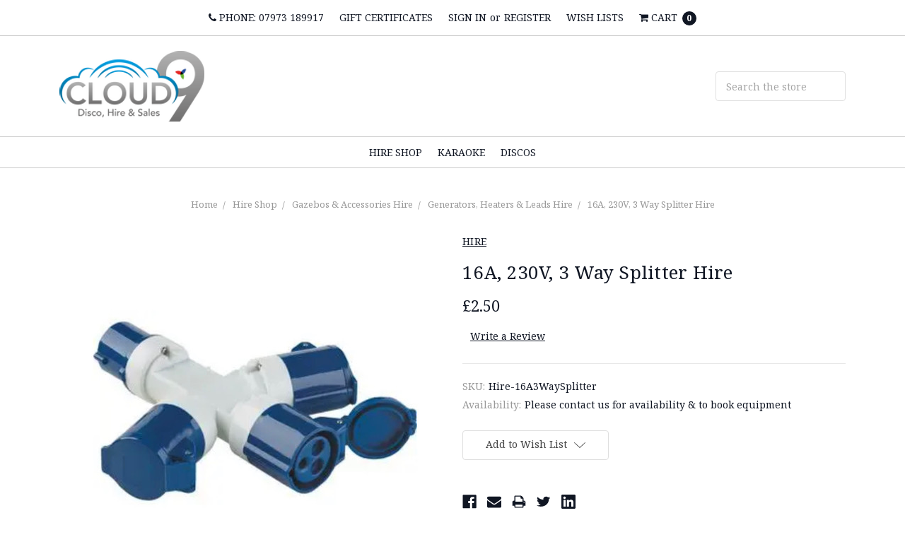

--- FILE ---
content_type: text/html; charset=utf-8
request_url: https://www.google.com/recaptcha/api2/anchor?ar=1&k=6LcjX0sbAAAAACp92-MNpx66FT4pbIWh-FTDmkkz&co=aHR0cHM6Ly9jbG91ZDllbnRlcnRhaW5tZW50YW5kaGlyZS5jb206NDQz&hl=en&v=TkacYOdEJbdB_JjX802TMer9&size=normal&anchor-ms=20000&execute-ms=15000&cb=z4j329wtx8hs
body_size: 46278
content:
<!DOCTYPE HTML><html dir="ltr" lang="en"><head><meta http-equiv="Content-Type" content="text/html; charset=UTF-8">
<meta http-equiv="X-UA-Compatible" content="IE=edge">
<title>reCAPTCHA</title>
<style type="text/css">
/* cyrillic-ext */
@font-face {
  font-family: 'Roboto';
  font-style: normal;
  font-weight: 400;
  src: url(//fonts.gstatic.com/s/roboto/v18/KFOmCnqEu92Fr1Mu72xKKTU1Kvnz.woff2) format('woff2');
  unicode-range: U+0460-052F, U+1C80-1C8A, U+20B4, U+2DE0-2DFF, U+A640-A69F, U+FE2E-FE2F;
}
/* cyrillic */
@font-face {
  font-family: 'Roboto';
  font-style: normal;
  font-weight: 400;
  src: url(//fonts.gstatic.com/s/roboto/v18/KFOmCnqEu92Fr1Mu5mxKKTU1Kvnz.woff2) format('woff2');
  unicode-range: U+0301, U+0400-045F, U+0490-0491, U+04B0-04B1, U+2116;
}
/* greek-ext */
@font-face {
  font-family: 'Roboto';
  font-style: normal;
  font-weight: 400;
  src: url(//fonts.gstatic.com/s/roboto/v18/KFOmCnqEu92Fr1Mu7mxKKTU1Kvnz.woff2) format('woff2');
  unicode-range: U+1F00-1FFF;
}
/* greek */
@font-face {
  font-family: 'Roboto';
  font-style: normal;
  font-weight: 400;
  src: url(//fonts.gstatic.com/s/roboto/v18/KFOmCnqEu92Fr1Mu4WxKKTU1Kvnz.woff2) format('woff2');
  unicode-range: U+0370-0377, U+037A-037F, U+0384-038A, U+038C, U+038E-03A1, U+03A3-03FF;
}
/* vietnamese */
@font-face {
  font-family: 'Roboto';
  font-style: normal;
  font-weight: 400;
  src: url(//fonts.gstatic.com/s/roboto/v18/KFOmCnqEu92Fr1Mu7WxKKTU1Kvnz.woff2) format('woff2');
  unicode-range: U+0102-0103, U+0110-0111, U+0128-0129, U+0168-0169, U+01A0-01A1, U+01AF-01B0, U+0300-0301, U+0303-0304, U+0308-0309, U+0323, U+0329, U+1EA0-1EF9, U+20AB;
}
/* latin-ext */
@font-face {
  font-family: 'Roboto';
  font-style: normal;
  font-weight: 400;
  src: url(//fonts.gstatic.com/s/roboto/v18/KFOmCnqEu92Fr1Mu7GxKKTU1Kvnz.woff2) format('woff2');
  unicode-range: U+0100-02BA, U+02BD-02C5, U+02C7-02CC, U+02CE-02D7, U+02DD-02FF, U+0304, U+0308, U+0329, U+1D00-1DBF, U+1E00-1E9F, U+1EF2-1EFF, U+2020, U+20A0-20AB, U+20AD-20C0, U+2113, U+2C60-2C7F, U+A720-A7FF;
}
/* latin */
@font-face {
  font-family: 'Roboto';
  font-style: normal;
  font-weight: 400;
  src: url(//fonts.gstatic.com/s/roboto/v18/KFOmCnqEu92Fr1Mu4mxKKTU1Kg.woff2) format('woff2');
  unicode-range: U+0000-00FF, U+0131, U+0152-0153, U+02BB-02BC, U+02C6, U+02DA, U+02DC, U+0304, U+0308, U+0329, U+2000-206F, U+20AC, U+2122, U+2191, U+2193, U+2212, U+2215, U+FEFF, U+FFFD;
}
/* cyrillic-ext */
@font-face {
  font-family: 'Roboto';
  font-style: normal;
  font-weight: 500;
  src: url(//fonts.gstatic.com/s/roboto/v18/KFOlCnqEu92Fr1MmEU9fCRc4AMP6lbBP.woff2) format('woff2');
  unicode-range: U+0460-052F, U+1C80-1C8A, U+20B4, U+2DE0-2DFF, U+A640-A69F, U+FE2E-FE2F;
}
/* cyrillic */
@font-face {
  font-family: 'Roboto';
  font-style: normal;
  font-weight: 500;
  src: url(//fonts.gstatic.com/s/roboto/v18/KFOlCnqEu92Fr1MmEU9fABc4AMP6lbBP.woff2) format('woff2');
  unicode-range: U+0301, U+0400-045F, U+0490-0491, U+04B0-04B1, U+2116;
}
/* greek-ext */
@font-face {
  font-family: 'Roboto';
  font-style: normal;
  font-weight: 500;
  src: url(//fonts.gstatic.com/s/roboto/v18/KFOlCnqEu92Fr1MmEU9fCBc4AMP6lbBP.woff2) format('woff2');
  unicode-range: U+1F00-1FFF;
}
/* greek */
@font-face {
  font-family: 'Roboto';
  font-style: normal;
  font-weight: 500;
  src: url(//fonts.gstatic.com/s/roboto/v18/KFOlCnqEu92Fr1MmEU9fBxc4AMP6lbBP.woff2) format('woff2');
  unicode-range: U+0370-0377, U+037A-037F, U+0384-038A, U+038C, U+038E-03A1, U+03A3-03FF;
}
/* vietnamese */
@font-face {
  font-family: 'Roboto';
  font-style: normal;
  font-weight: 500;
  src: url(//fonts.gstatic.com/s/roboto/v18/KFOlCnqEu92Fr1MmEU9fCxc4AMP6lbBP.woff2) format('woff2');
  unicode-range: U+0102-0103, U+0110-0111, U+0128-0129, U+0168-0169, U+01A0-01A1, U+01AF-01B0, U+0300-0301, U+0303-0304, U+0308-0309, U+0323, U+0329, U+1EA0-1EF9, U+20AB;
}
/* latin-ext */
@font-face {
  font-family: 'Roboto';
  font-style: normal;
  font-weight: 500;
  src: url(//fonts.gstatic.com/s/roboto/v18/KFOlCnqEu92Fr1MmEU9fChc4AMP6lbBP.woff2) format('woff2');
  unicode-range: U+0100-02BA, U+02BD-02C5, U+02C7-02CC, U+02CE-02D7, U+02DD-02FF, U+0304, U+0308, U+0329, U+1D00-1DBF, U+1E00-1E9F, U+1EF2-1EFF, U+2020, U+20A0-20AB, U+20AD-20C0, U+2113, U+2C60-2C7F, U+A720-A7FF;
}
/* latin */
@font-face {
  font-family: 'Roboto';
  font-style: normal;
  font-weight: 500;
  src: url(//fonts.gstatic.com/s/roboto/v18/KFOlCnqEu92Fr1MmEU9fBBc4AMP6lQ.woff2) format('woff2');
  unicode-range: U+0000-00FF, U+0131, U+0152-0153, U+02BB-02BC, U+02C6, U+02DA, U+02DC, U+0304, U+0308, U+0329, U+2000-206F, U+20AC, U+2122, U+2191, U+2193, U+2212, U+2215, U+FEFF, U+FFFD;
}
/* cyrillic-ext */
@font-face {
  font-family: 'Roboto';
  font-style: normal;
  font-weight: 900;
  src: url(//fonts.gstatic.com/s/roboto/v18/KFOlCnqEu92Fr1MmYUtfCRc4AMP6lbBP.woff2) format('woff2');
  unicode-range: U+0460-052F, U+1C80-1C8A, U+20B4, U+2DE0-2DFF, U+A640-A69F, U+FE2E-FE2F;
}
/* cyrillic */
@font-face {
  font-family: 'Roboto';
  font-style: normal;
  font-weight: 900;
  src: url(//fonts.gstatic.com/s/roboto/v18/KFOlCnqEu92Fr1MmYUtfABc4AMP6lbBP.woff2) format('woff2');
  unicode-range: U+0301, U+0400-045F, U+0490-0491, U+04B0-04B1, U+2116;
}
/* greek-ext */
@font-face {
  font-family: 'Roboto';
  font-style: normal;
  font-weight: 900;
  src: url(//fonts.gstatic.com/s/roboto/v18/KFOlCnqEu92Fr1MmYUtfCBc4AMP6lbBP.woff2) format('woff2');
  unicode-range: U+1F00-1FFF;
}
/* greek */
@font-face {
  font-family: 'Roboto';
  font-style: normal;
  font-weight: 900;
  src: url(//fonts.gstatic.com/s/roboto/v18/KFOlCnqEu92Fr1MmYUtfBxc4AMP6lbBP.woff2) format('woff2');
  unicode-range: U+0370-0377, U+037A-037F, U+0384-038A, U+038C, U+038E-03A1, U+03A3-03FF;
}
/* vietnamese */
@font-face {
  font-family: 'Roboto';
  font-style: normal;
  font-weight: 900;
  src: url(//fonts.gstatic.com/s/roboto/v18/KFOlCnqEu92Fr1MmYUtfCxc4AMP6lbBP.woff2) format('woff2');
  unicode-range: U+0102-0103, U+0110-0111, U+0128-0129, U+0168-0169, U+01A0-01A1, U+01AF-01B0, U+0300-0301, U+0303-0304, U+0308-0309, U+0323, U+0329, U+1EA0-1EF9, U+20AB;
}
/* latin-ext */
@font-face {
  font-family: 'Roboto';
  font-style: normal;
  font-weight: 900;
  src: url(//fonts.gstatic.com/s/roboto/v18/KFOlCnqEu92Fr1MmYUtfChc4AMP6lbBP.woff2) format('woff2');
  unicode-range: U+0100-02BA, U+02BD-02C5, U+02C7-02CC, U+02CE-02D7, U+02DD-02FF, U+0304, U+0308, U+0329, U+1D00-1DBF, U+1E00-1E9F, U+1EF2-1EFF, U+2020, U+20A0-20AB, U+20AD-20C0, U+2113, U+2C60-2C7F, U+A720-A7FF;
}
/* latin */
@font-face {
  font-family: 'Roboto';
  font-style: normal;
  font-weight: 900;
  src: url(//fonts.gstatic.com/s/roboto/v18/KFOlCnqEu92Fr1MmYUtfBBc4AMP6lQ.woff2) format('woff2');
  unicode-range: U+0000-00FF, U+0131, U+0152-0153, U+02BB-02BC, U+02C6, U+02DA, U+02DC, U+0304, U+0308, U+0329, U+2000-206F, U+20AC, U+2122, U+2191, U+2193, U+2212, U+2215, U+FEFF, U+FFFD;
}

</style>
<link rel="stylesheet" type="text/css" href="https://www.gstatic.com/recaptcha/releases/TkacYOdEJbdB_JjX802TMer9/styles__ltr.css">
<script nonce="ru4_pFCW1L5DUs5zsJ02rg" type="text/javascript">window['__recaptcha_api'] = 'https://www.google.com/recaptcha/api2/';</script>
<script type="text/javascript" src="https://www.gstatic.com/recaptcha/releases/TkacYOdEJbdB_JjX802TMer9/recaptcha__en.js" nonce="ru4_pFCW1L5DUs5zsJ02rg">
      
    </script></head>
<body><div id="rc-anchor-alert" class="rc-anchor-alert"></div>
<input type="hidden" id="recaptcha-token" value="[base64]">
<script type="text/javascript" nonce="ru4_pFCW1L5DUs5zsJ02rg">
      recaptcha.anchor.Main.init("[\x22ainput\x22,[\x22bgdata\x22,\x22\x22,\[base64]/[base64]/[base64]/[base64]/[base64]/[base64]/[base64]/[base64]/[base64]/[base64]/[base64]/[base64]/[base64]/[base64]/[base64]\\u003d\\u003d\x22,\[base64]\x22,\x22wpQrX2jClcO2wqbCp8ORScO9dELDuRN+wrYqw5JDCCrCn8KjCMO8w4UmWsOSc0PCkMOswr7CgCskw7x5UMKHwqpJX8KKd2RTw7A4wpPCr8OjwoNuwrMww5UDcl7CosKawqrCncOpwo4uDMO+w7bDnmI5wpvDgsO4wrLDlHMUFcKCwp4mEDFzMcOCw4/DrsKywqxOQjxow4U7w5vCgw/Csw9gccOPw5fCpQbCq8KFecO6X8OzwpFCwo5LAzELw6TCnnXCjsO0LsObw5FUw4NXGsO2wrxwwrDDlDhSExgSSldGw5NxTMKKw5dlw4zDmsOqw6Qtw6DDpmrCgMKAwpnDhQLDhjUzw5IQMnXDp3hcw6fDk3fCnB/[base64]/w6R1UMK9I8KkOsKfRko+wqAowoNWw4E6w5RIw5/DkwMeT2g1DcKlw65oPMOuwoDDl8ObE8Kdw6rDqVRaDcOdRMKlX0PCjzp0wqxpw6rCsV9BUhFEw7bCp3ABwpprE8O7DcO6FQYlLzBUwrrCuXBbwqPCpUfCkEHDpcKmYl3Cnl9jJ8ORw6F7w7ocDsOyAVUId8Ofc8KIw5NBw4k/CRpVe8OHw6XCk8OhEsKjJj/Cr8KXP8Kcwp/DksOrw5Yaw5zDmMOmwqlMEjoBwqPDgsO3Z0jDq8OsYMOHwqEkVcO7TUNzcSjDi8KQb8KQwrfCo8O+fn/CsifDi3nCjSxsT8OtM8OfwpzDpMOPwrFOwqt4eGhZHMOawp0SB8O/WwfCv8KwfnXDvCkXY1xAJW/CrsK6woQSCzjCmcKsR1rDng3CjsKQw5NEPMOPwr7Co8K3cMOdJHHDl8KcwqMgwp3CmcK1w5TDjlLCvlA3w4kHwqojw4XCu8KPwrPDscO9YsK7PsOUw59QwrTDusK4wptew5HCsjtOMcKzC8OKT1fCqcK2HlbCisOkw7Q6w4x3w74MOcODUsKqw70aw7fCpW/DmsKNwpXClsOlJBwEw4IFZsKfesKrXsKaZMOZYTnCpxIbwq3DnMOkwqLCukZFWcKnXWElRsOFw5h9woJ2BlDDiwR/w7Rrw4PCtsKQw6kGL8OOwr/Ch8OMEH/CscKRw4AMw4xww7gAMMKMw5lzw5NTMB3DqynCn8KLw7UGw7omw43Co8KbO8KLYj7DpsOSEMO1PWrCm8KmEADDtW5AbT3DqB/[base64]/[base64]/CvsKcLcOQMEbDj3nDiRMmw6vCqU4sBMKcw4VtUQTDrsOAwrPDpcOmw5bChsOfecO7FMKYf8OpWsO8wq1cQ8KVZBoqwprDtk/DncKKa8Obw6wITsOjRsOlw6tVw7QMwrPCtcKjbAjDnRTCujIswo7Ct3vCvsOlW8ODwrkRU8OrGCtRw6YkTMO0IgY0aGtnwrXCmsKOw6nDoU4zCMKhwoBgF2bDmDI0WMOhXsKFwotwwqFdwrVywqfDgcKSPMOBZ8KJwrjDjX/[base64]/DnkkwpfCucOXMsK4woPCvsKNIcKnU8OZQxDCn8OePB/[base64]/[base64]/CsGQQw6TCugvDvcK4w7zCsGzDnxvCicOpOzcaHcOFw6skwr7DpMOuw4wWwrxiwpYnaMOow6/Ds8KvGXzCvcOIwr0vwpvDsjMBw5fDjsK7PXgjdDvClRdiS8OwU2fDnMKOwpvCnS3Cg8KIw43CkMK+wqURacKCUMKZB8OMwpLDukdzwplZwrrCimQ9EMKdYsKJfjDCiHoAfMK9wonDg8KxPgYaBWXCgFjCmFTCrEgabMOQaMO1ZWnCgD7DjS/Dj1fDusOBWcO8w7HCmcOTwqtaPh3ClcO2VcO3wpPCn8KdJMOlaTFTemjDjcOqVcOfVU0Kw5Bcw7PDpxYow5HDhMKewpAlw5k2ViMSHFgSwqdpwrzCh0Aff8KZw5/CpRUpLF7DsS5LLMKIMMKIWwLClsODwoYhdsKQJDd1w5cRw6nDmMO8FTHDplnDo8OVQjsdw7/[base64]/wq49XV/CisKvw5nDmMKvKcOGOXDDuMOLUAfDsFvDpcKGw6gUD8KFwpjDrVfCmMKgcAdeSsKXY8Oqwo7DqsKkwr4dwoXDu21Ew4XDrcKKwq9PGsOKF8KVYlfDkcOzH8K0wr0mLkU7a8OUw5wCwp5PA8OYDMKIw6zCuk/CmMOwC8OGVVDDocOMTMKSFcKdw61+wpPChMOcYhoIK8OZTzkIw45sw6hdXQ4hT8O8QT9rXMOJFwfDvFTDksKRwqk2w5HDhcOdw77Cj8K9eS8mwqlHTMKYAD7ChsK4wrZrZRZmwoXCmjbDoDcpKMOAwrNKwqxIXMKpTcO/wpjCh042dAcKU3DCh03CpnXChsKdwoTDhMKSAMKwHQ0QworDgjoEM8KQw4vDmWAEKBjCvjdUwoFWDMOxIhbDn8KyI8KxZzdcahRcHsOqCGnCtcOYw6gHP1Qlw5rCjhRbwp/DkMKGEzA6Q0Fyw6dVw7XCpMO9wpjDlz/[base64]/[base64]/w5fCuQLCuMO6PsOTC8OCXkFnJ8K4wrLCl8OGw69UDsOjfcKYc8OCL8KMwpFDwqIXw7jCrU0NwonCn1VbwojCgGtFw6jDkm5RaFEjecOyw51LBsKWBcOMbcOEIcObTWMHwoRqAB/Cn8K6w7LDsX7DqkoIw74CbMOXcMK8wpLDmlVYQ8Oqw4jCnQVMw6LDlMK1wrRywpbCksKbOWrCscKURW1+w4LClsKew7E4wrs0w4/DpjZ5wp3DsnZUw4/[base64]/[base64]/[base64]/CpEnCsMK6VGbCqhvDo3pxccKvw44+w5HCisKdXhM4I2QZRMK9w4zDk8KUwrjDpko/w7d/[base64]/Dr8OXwrrDt2DDh8KBQhXCt8KbPsKsworCjBLDgwZFw64iI3jCrMOGEsKuRsOHX8O4S8KUwoEuUUPCqgPDi8OdFcKOw5XDpALCjnIdw6/[base64]/DqmJVGXXConTDsyszwojCs8KsT8OPwrPDp8K7w7QtAnvCrzPDosK5wqHCg25Lw6UXA8Ofw5fCrcO3w5rDiMKRfsOVCsK9w7bDtMOGw7fCtD/CrX4ew5DCpAfCj3Rvw4bCvjZwwojDn1tEwq3CqkbDhDXDi8KeIsOIDcO5RcKEw7wpwrbDoHrCnMOTw7Iuw7gkLVQTwpVgTSpZw4JlwptQw78gw7/CjsOEb8OEwqrDsMKbMMOIdER4F8KKNjLDmWfDtSXCpcKnBcONPcOAwog3w4zCqkrChsOawrnDmsKlRmFpwrsBwp7CrcKjw7sLQlg/[base64]/[base64]/CvsOrTynDtcKqwptsw60+XlHDlDg3wrHCqsKUw4XCl8KBw4NBVlkeMU8LVALCpMOUAVhww77CtS/Cpkkywqwqwp8xw5TDjsOawox0w77Ct8KRw7PDkyrDumDCtzp3w7RQF2jDpcO+w5jCl8OCw57ChcKlLsO/dcOcwpbCpHjChMK5wqViwpzCikJVwoTDmsK/ODkYwrnCvyzDtyLCqMO+wqXCkmsUwqNWwpXCrsOXAcOLaMOEciREK34gc8KFwrEjw7UYf0U1TMKWG34VEDLDojl1WMOQKzYCIMKqI1fChWzCmFAgw5RHw7LCssOhw49rwpTDgRwSIDN3wrHCisKtwrDCnETClDjDgsKzw7R1wqDDhlhTwp/[base64]/Du8OHR2zDhcOEw4YoWMOcScKgwpUlS1/DicKxw4vDmivCkMOYw7bCnmjCpMK2wpQHa3VXDGgEwq3DmMODRRDCoBRDZcOtwrVOw7wNw6V9JnLCh8O7NnLCksKvGMODw6jDgzdBw4bCgCR0w6RWwpDDmSvCnsOPwopCHMKGwpzCrMOIw53CscKawoNcPwLDjyNQc8O3wpLCvcKqw4vDrMKFwrLCq8KDMMOIbE/[base64]/CtVLDjTrDqEsaKBUZAxI+w5Niw7fDsMKPwpvCs8KGOMKmw5U/w7pdwr8/w7DCkcOpwpDCocKPOMKwfS4rYTMIUcKewppkwqI8w5AUw6HCsmYmYVxQScKCAMKyZG/Cg8OBWzp6woHCucOCwq/Ckl/[base64]/CoHIUaCLCpxfDiFRSP2pOScOHWsO4w41uInDCpQJnCsK9dhh7wqUYw5vDkMKNBMKFwpjCpMKpw4Z6w4FkNcKDB2/Dv8OgScO+wp7Dr0rCjMK/wpdiG8O/OB/CoMOMOk1QEsOqw6TCqSTDocO1GAQEwrLDqnTCm8OwwqXCocObYw/DhcKLwp/CoTHCmEAaw7jDm8Kxwrh4w7EMwq/CmMKPwpPDn3rCg8K4wqnDn3x7wp17w5EHw5vDuMKrQMKcw6kGCcO+c8KIdT/[base64]/w60KwpbCvizDrsOcCU/Cq8K2wr3Dl8KwN8KmLUU/CMK6w7nDpyJiZxMWwpfDmMK5I8OGIwZgB8O+w5vDvsKkw4Ifw4vDocKQdA/DpEglZXI7J8OGw4JWw5/DgmDDmcKbVcOiXsOzWw1Uw5tBcz81VnMFw4AywqfDjMO9esKqw5jDn3HCi8OcN8Ozw5JXw5Rew40pallraAPDpQ5vfsO1wrJccgLDu8OsZ0lnw7Ngf8OXE8OsSTIXw6wzAsOFw4nChMKyZBfCgcOjFXchw6F7RgVwXcKjworCmkJ5FcKWwqfDr8KAwr3DshrDlMOqw5/DlsKObsOiwoLDksOqNcKFwq7DqMO9w4MUGcOswrVLw6XCgCsYwqsMw5kawr8/QSjCtDxbwqwXbsODS8Owc8KQw4hJE8KfVcKOw4XCksKbfMKAw6vChDE3bSzCjXTDgijCgcKawp8Iw6cmwoACFMK5wrdUw4tNFG/[base64]/[base64]/[base64]/[base64]/cQbDiWHDksKYWsOKXcKRwo3Dk8KEPm7ChcOgwr/ClT1dw7jCslc5SMO1aRtswqrDmjDDucKuw5vCpMOBw6koDcOewrzCv8KwFsOmwqA+wpvDicOJwrPDhsKBTUcrw659elXDoVrCgHXChyTDkmrDqcOEBCwyw6TCilTDlV17YVLCucOeOcObw7nCrsKVNsO3w7PDhcO/wotoTAllb2wyFhogw4LCjsOSw6zDszcnRl5EwqzCgHo3W8OOYRl7HcODNmMQWDLCj8OQwqwOAEbDg0DDoFDCsMO4YMOrw4Q1dMOaw6jDvULCixvCtQDCu8KyFGMUwo5hwo7ClXHDuRxYw7BhKQIjXsKIDMOTw4rCn8ODcV3DtsKQdcOdwpYub8KWw6YAwqbDjwUhT8K/ZClvT8OUwq9Bw4zDhAXDgEppB1XDkcKhwr8CwobCiHDDmsK3w754w7hKcg7ChzMxwobCrcKFIMKUw4lHw7N8dcORQnYRw6rCkzbDvMODw58kVF8If0bCu2DCvy8Xw6/DpB3CkcKUHHLCr8KrfGTCpMK7CWRpw6LDhcOWwqnDuMOhIEgea8KHw5pYL1R+w6YgJMKPbsK1w6NwJsKmIwI5dsOSFsKyworClcOzw41/aMK9KxfDl8KmeDLCpsOjwqPCoGLDv8OmFVsCEsOSw5PDgU49w5/ChMO7UMOZw7xdK8KvRWTDusKjw6bCoyvCnQpvwqILeHRDwo/Co1E6w7ZPw7HCisKyw7bDr8OQOmQBwr9EwpBeE8KhRULCgzTDlSBQw4LDocKJHMKlPyhlwoEWwoHCmBpKYw8YehpfwqDDnMKWfMO/w7PCiMKGHVgUaQsaHXnDlFDCnsOHXSzDl8OXPcKAcMOKwp0sw4ESwr3CgEZSIcOFwrYuWMOFw5bCuMOSD8ONQBjCtcK6OgvCmsK/K8OXw43CkXvCkcONw5XDtG/CtTXCiAvDhAwvwo8qw5YMQcOiwqEWVhchwprDiS3CssOyZMKvQk/Dr8K9w7zDoUwrwpwEKsOew4gxw7p7IMK5WsO/w4lwIG80CcOcw5gbasKdw5zChMOwJ8KVIMOjw43Cm1UzESwKw7hxVHjCgyfDo05XwpzDuWJxe8OYw5jDmsO0wpklw6rCrVd5MMKADMOAwr5Awq/DusKZw7nDoMK+w6DCmMOsZHPDj19wPsKJRltEfMKNIsKew7/Dl8OmWwnCsGvDkgPClhtkwotQw7JHIMOKwq/[base64]/Dn8KuTW1OYsKFwo/[base64]/[base64]/CjMKewoXCn8KxwqkqO1DCsFDCl8ObFCBcw5nCmcKtTEnClnjCsS9yw4rCq8KxZRdTTWwywoA7w6XCpCEUw4dWcMOHwqc2w40aw6TCuQp/w6Vgwq/DnUJFGsKoF8O0NV3DoUZxVcOnwrNZwp/CnzZVw4JfwrgxBsKOw6VSwq/[base64]/HcK/w7PCvBvDr8OsTsO/w4Fbwp4Rw5t3w5F9XQ7Cj1Mjw6FwMsO+w4ojD8KaVMKYbDV7woPDrhzCgw7Cig3DmD/[base64]/CrsKiwrQQwpZlw63DtVQZIRnCt8OgG8OkwrdTwoLDhiPCjgwFwrxVwp3Csy3DmXcVKcK8QCzDtcKPXA3DkQstfsKKwqnDgcK2f8KuO01Gw6BWZsKGw4rCh8KIw57CpsKzGTwxwq7CnyVPVsOOw6TCklo3NHTCm8OMwowswpDDjVpUW8KEwqzDu2bDs1EUw5/[base64]/wqfDvWfCscKvwrAewrvChsOpw5XCpwsZwpfDsi8cYMO6OghGwrbDiMOgw4vCjxJAWcOMPcOLw59xf8OGFlpDwolmRcOKw4Z3w74nw7PDuFgvwq7Dr8Kcw4DDgsO1c2VzAsOnJ0rDkkPDhFpYw6XCrMO0wqDDoCDCl8KzPzjCmcOfwqHCisKpdlTCmwLDhE8ow7jDq8K/OcOUAMKjw5gCwpzDvMOGwokww5PClcKFw4LCrzTDkE90cMKswqYYNy3Cq8Krw4LDmsOswqjCoQ/[base64]/DlGvCvcKVAG1hwpjDsnHCh3/[base64]/[base64]/DjsO5BhvCjU3Cg1XCk3zCoMOGDcO5UsKVJFXDrsKJw4XCicOLfsKyw6PDt8OJcMKKAMKbKcOPwoF7YMOGWMOCw6HCi8KHwpwUwrNfwqkvwoAUw6LDkMOcw6bCt8K/aBgEJClNaHVUwotcw6LDrcOOwqvCilvDs8OeYyo3wrIQLxh+w6F4cGTDgCnCoQE6wr96w5Uuw4REw6s8w73DmVJwLMORw5DDnnxqwqPCkkPDq8K/[base64]/CgUN/[base64]/UiUAwo97w4XDmGV7wq1yFsKJwqvCu8OKw4IZw7lKL8OGwpjDhMKrP8K7wqLDpH/DvCLCqsOowrXDvzkcMBBCwq/DjAvDocKEAQvCvz8Jw5bCrgPDpgElw4txwrDDk8OhwoRAwqrCqUvDmsOBwqAgMSw3wpAMbMK5w4rCq13DkXPDihbCn8OKw5lBw5TDvMKhw6/DrmM2RcKSwoXDkMKmw49HJhzCs8OkwoUfAsKqw7/DmcOLw5/DgcKQw6HDjU/[base64]/[base64]/[base64]/w4LCsG0fO8OTw77ClFJuw7pRTsKuw6cKDsKODQt5wqkAXsOrTTMfw5dKw61pwpNBdT9RCgPDuMOSXQTDkRAswrvDmMKSw7fCqVPDs2PCnMKYw4I/wp/DgWV1XsOZw5oIw6PCuC7DvRvDjsOVw4rCiU/CmsO+wr/DjmXDlcO7wpPCvsKSwpnDpXtxAsO2w5Usw4PClsO6AmXCjMOFdX7DkAPCgEM0w6/CsQbCqX7CrMOPPlrDlcKfw7lKJcKwLQNsNyzCoAwUwoRAVwLDpWLCu8ONw7M0w4Flw5VYQ8OWwrhBb8Khw6s/XAA1w4LCiMO5FMOFRSkZwrw0ZMKswrBiYDtsw4LDjcKmw5MzQ03CmMOBXcOxwp/CgMKDw5zDtj7DrMKeNybDqH3CgXLDuxFfBMKIwpnCjR7Cv2MZYwbDsBxqw7rDg8O7fGhmw5AKw44cwrnCvMOMw7sew6Efwo/DtMO4AcK2f8OmHcO2w6DDvsKwwpkxBsOAcz0uw5zCr8K/Ngc6Pyd8Y3s8w7zCimMGJik8FWzDvzjDuB3ClVRMw7PDnTRTw5HCn3jDgMOLw7IjXzcRJMO8D0HDscKfwogTQFHDuFQ2wp/Dr8KnXsKuMwTDiVIZw58uwqAYAMObf8Oaw4XCmsOkwptcI31RL13CkQHDqR3CtsO/w4s8E8KDw5nDvS5qInrDp0bDmcKZw6TCpB4yw4PCo8O3McO1L0Msw4rCj3gBwrtMVcOAworCjSnCqcKPwoRaH8OZw5fClwrDmg/DmcK5LyZJwrsUE0teWsKSwpk1AD7CssOnwqgfwp/[base64]/[base64]/dxNbZlnDt8OzTTvDnhrDogNxZQJKwrjDsGDDhWRiwofDmlsQwpIdwrEUWsOxw7RLJmDDgcKZw41QAiQzFsOKw7LDt2YrbDDDmjbChsOdwqVpw5DDmjPDh8OvY8OOwo/[base64]/DmnI1UcOmdVnDmipXwqFnRHLDmcKMYsOUw4bDgG5Vw5TCg8KqWzTCklwNw7c4HMK+RcKHRzFBW8K/w7zDgsKPDiQ5PAg/wqnDpxjCvUXCoMObSR16JMK2RMKrwphnKsK3w7bCnm7CizzCtmjDmkRgwqU3dAZ8wr/[base64]/ClnDDrsOYw43DiFrChiJQwosOwpkVYXXClsOXw5jDl8K2esOdGCvCssOWWjk2woQTTi3Cjl/Cn1cgAcOla0LDv13CpsKRwqXCm8KbK0U9wrzDkcKbwoMWw5M8w7fDqkrCs8Kjw5JUw4Riw6tawqVwPcKVRmHDkMOHwoHCpcOsO8KFw6fDgW8DcsOhQ0fDoWd9aMKHI8O8w7tURWpGwogqwo/[base64]/[base64]/[base64]/DvFgZIMKvw5Bvwq5Hw5JuwqlvUX1IP8OWW8OhwpxewqdMw7XDtMOjJsKdwpFbJRgIaMKkwqJ6VgM5azsqwpPDicOwT8KzIcKYLTPClgHCuMOhBcKGFXlnwrHDmMOjQ8OywrRpL8OZBWTCrcOmw7/Cin/CpxRGw6fCr8Oyw5Y/JX1ONMOUBTzCiRHCtnAzwrDDtcOIw7jDsxzDuQRTADpQYMKpwog7OMOjwrhdwrR/HMKtwrLDhsOcw7o0w4XCnytDLjfCpcOAw6BbU8K9w5TChsKMw77CthUuw4hIfCgDYCUPw6ZSwplzw5p0E8KHM8OOw4/[base64]/DuxpXKMK3wp7DoiJUw6BvFwtxwog0NzXDt3EPwqk/NFEgw57Ch1Abwo5pK8Koez7Dq2HCt8O/w7/Di8K5VMKywoodw6HCvMKMw6pJK8Otwo7Cv8KWBMKTJRzDnsKXICDDhgxHMsKXwpXCtcOgTcKTScKAwpLCn2/DuwjDjjjCowHCgcO3KCwSw6F0w7XDrsKaCmnDvjvCgHhyw4XCqcKDEMKSwrsew6BTwr/DgsOKesOvER/[base64]/DkcKOSsK/w5HDnMK4dRAQK8KFworDgzB0wqPChGfDg8OYMsOSCC/[base64]/DjcO7R8KHNMOzDk41w4cxworCgcKxZcKJPzZ9JsOIQSDDpUnCqjzDlsKgM8ODw4cCY8OQw53ChxsWwq3Ds8KnYMKowrXDpjvDhlpxwpgLw6QnwqNvwr8Vw69TVcOpFMOYw5rCvMO/f8KOZCTCmRpoecOpwrXCrcOPwqVKFsOiNcOPw7XDlsOPUTQGwq7CnQrDrcO9CsK1wpDCmQTDrG1Xf8K+G2YKYMOPw69JwqcDwqrCiMK1NgJ0wrXCpBfDm8OgewN0wqbClTTCocOMw6DCr1zCmhAADVDDpyUyF8KpwrrCjAzDi8O3HiTCrAJMJnp/VsK7c0bCtMO9wrB7woYow4UIBMKmwrDDrsOVwqXCsGTCqEUZDMKQP8OBMVnCk8OZTyEzLsOVZXpdMxPDk8OPwp/[base64]/H315w6cmw4PCqDzDtcO8w4wuWUlWwpglw6J/w43DmT7CvcOcw4kmwqsNw6fDknB0fnDDhwjCl2tnF1EZd8KKwo9xCsO2wqXCj8O3OMO6wr/Dj8OSGxJZOhHDjcOvw4FIZRTDnUMqPggBAsKAVybDkMKnw5IfHyFBVFLCvMKvDcKWPMKKwp/[base64]/DgMOWw57Ctwl/[base64]/CgzPDgMOXwofDjMKawq4uw4zCkEnDqcKxN8Ksw4HCvMOXwpvCn1DCo1hhQk7CtTInw6kYw5zDuzPDlsK5w5fDrCEiBMKAw5TDuMOwAMO5woIgw5XDt8O9w7fDi8OawpnDgcOALR0+SSckw5RhLsOEC8KQQxJDXyBUw5fDmMOUwop2wr7DrhM7wpUDw7/CuSzClSx5wo/DnRbCtsKsQhxcfRvCucKCfMOhwrEkRcKkwqLCkRfCjcKlJ8OMHB7DnwgdwrbCmyDClyMhbsKJwqnDrCnCvMKvecKFdS0TXsOrw6AICjTCpCfCrmx0IcODEsOUwpTDoCLDl8O4Qj/DmxnCg19nXMKPwp/DgwXChhLCjGnDkkzDsn/[base64]/Crz3CqsKtw4YJDx/DoMO2P2/[base64]/DjxYvw6Ucw6fDmzDDp8OnecOsNRfDq8KDw5rDpFlIwr1kLDAhwpFEfsKmYcOGw7ZpfDMlwr8bZQTCiRA/NMOFDBsgasKXw7TCgDxafMKHXMKrdsOEEWTDsUnDh8KHwprCvcKbw7LDpcORTcOcw71cQ8O6w7YJwrTCoR05wrJ4w4rDryTDlSUPSMKXEsOod3prwqteO8K2GsOiKgJbFi3Dhh/DkHXCgAHCrcK/WMOOw43CuQZawpZ+ccKqKFTCksKRw7gDfg4/wqE8w4pFM8Oywoc4cXbDtThlw59/wpVndn0wwrrDjcOyRSzDqT/CuMORJMK/DsOWJiZqWMKdw6DCh8K6wr1iTcK0w51vImoFcDTCiMKTwrA5wocNHsKIwrMjE091DifDnUotworCgsOCw5XDgTwCw6YucEvCn8KvPgR8w67CrcOdTn12GFrDmcO+woYAwrrDvMKWMFsmw4JnDMOtVMOlRwTDpw8Ww7daw67DhsK/IMOjVBMJw5HChHZvw4fDisORwr7Ch1cSTQzCgMKuw6d8IFtIM8KlEAJLw6RXwoU7dwvDosOXCMO5wr5Rw5JZwrcYw4RLwo4xw6fCln/CqUgQNsOfHSEeXcOuDMOIAy3CpCteMm4GCwg7VMKrwq1swosPwpDDncOmBMO/JsOww6fCtsOJa0zDncKPw7/[base64]/Dt8Knw4lcw5osw5Bbw7RpLjnDtkTDvWkXw7fCvQxkX8O6wqE2wrFNKMKNwr/DjsOuGMKgwq/[base64]/Ckitcw4rDqgbCi8Kew7/ChERcDkscwo7DpnfCisOIw6hlw5Jfw7zDncKkwpAvcCzCv8K9woAPw4J0woLCncKhw4DDmE1jdCJWw45CUVpkWDHDh8K0wq8yZVpIVWUKwo/CtHLDkEzDmRTCpg3Dp8KrGWk7w5fDlV5pwrvCr8KbFBvDncKUVMOuwpY0d8K2w5BjDjLDlizDjXbDgllxwp9/[base64]/DlE3CisOcwrrDjWsnMzfDu8OTwqUMw5bDkMO1w5DDpGXCnCYpF0stWMObwqt7e8Okw4bCiMKeVMKXE8KgwqR5wqbDiVTCgcK1bVFgPlXDgcOpUMKbwpnDtcKcNwTDrBrDr3c2w63CiMKsw6UIwqbCsE/[base64]/[base64]/[base64]/f8KOwoscO8O4wpzDlMORwqLDrsK8w51Ew5DDucOhw6VywrNzwo/CkRYPV8K6e1RrwqXDucOPwrFCwph6w7vDuzYrQ8KtNcKGMl8TU39reEsUdTDCggfDkBvCp8KCwpkuwpzDlsO5VmcTbAcHwplofsOkwq3DscKlwqd0fcOUw5cvYcO5wpUOacKjL2rChcKYVxXCnMOOGVEOBsODw7xKdAxoNl/Dj8OqRBNUBiTCuWVuw4DCjSljwq/CmTbDhSV4w6fCqsO8ZDXCgsOzdMKiw4pte8OOwrZ6w5Rvw4HCh8OVwqByfk7DvsO8CE03wqLCnDBOFsOjETXDgWAbTBDDosKlSQTCtsOnw65iwq3CvMKoccOlXgHDmsOVBFAoIAxAZ8OiBFExwoJWH8OewqTCsWpidGLCggfCoAwHc8KpwoFwWkQzcz/DlsKSw7Iod8KJYcOjOClCw7MLw6/DnWzDvcK4wpnDo8OEw4DCgQxCwr/Cs1ZpwovDp8KMY8OOw7bCmMKaWkTDi8KSRsKKK8Kew5RSJsOuTXbDocKfVSfDgMO5wp/DtcOYKMO6w7PDiUfCnMOeVsK8wpkyAiXDqMKUNsO6woolwo1lw60BHMKzcXx2wpZvw5oFFsKMw7nDj3AnSsO+XXZcwpnDtMO0wrgew6dnw4czwr7DsMKqT8OlGsOQwq9zw7vCg3bCgsOXE1xsUsOPEsKkTH9nV3/CoMOKXMK+w4p/P8K4woNYwp50woBzf8KBwrzCo8Kqwq4FMMOTPcOtRQzDpcKJw5zDmMKWwpXDsm5PKMOswqfCkFErw4vDh8OtPcO6w7rCuMOrS1QNw53DkjsTwrbDk8KSRHpLWcOfay/DisOvwpbDlSEAMsKXB07Dg8Kzfy0kQ8OkRTFWw7DCiTsSw75DJH3DmcKawp7Dv8KHw4DDiMOhbsO9w4jCscOWasOxw7HDscKiw6HDrFQ4BMOEwpLDmcOFw4RmMx8CcsO3w7LDlV5Tw6plw7LDmEZgwq/Dv1vChcKDw5vCjcOAwrrCucOaecORAcK6XcKGw5pZwotIw45Mw6rCi8O3wpUvZ8KGX3PCoQLCsxnDmMKswpTCoVHCmMKBcD9OeXrCu27DrsKvNcO8HSDCi8KyPy93A8O1KAXCrsKobcOow7MQPD83w7HCssKNw6LDm1grw5vDu8OIPcOgNcK5bmbDnTBhQAjCnU7Cpl/DiXELwp9rGcOrw7FaS8OgU8KsGMOUwqJXYh3CpsKdw4J8JMODw4ZowqXCvFJRw7/Dp3NoY3pVITvCk8K1w4FgwqHDtMO1w7N9w6HDjksqw78gZsK+JcOSQ8KFwpzCsMKcCgbCoRYTwpATw70Vw5w8w4lHccOjw7/CjzYCK8OxG0TDucKWJl/DpFp6U13DtAvDuUfDt8K4wqBIwrdLEiLCqQsWw77CkcKewr9le8KsQh7DoWPDuMOxw5ouS8OPw6BSU8OBwrTCmsKIw4LDp8KVwq1jw5IiXcOdw44XwrXCrGV1D8KLwrPDiDBewqbCgcOYFwsAw4Z3wr/Du8KOwp0VB8KDwrUDwrrDisOQF8KVCsOww5YzIRjCp8Ovw5pIIAnDq3jCqT0cw4PDsU46wrHDgMO1OcKWUzs5w4DCvMKeH0jCvMKrJX7CkBfDqhjCtTggBMKMOcObAMKGw5BHw4xMwo/Do8K9w7LCmjDCp8KywogTw4vDpUPDs0FJKT8sGRzCscKNwoJGLcOiwp1xwow3wp4hacKUwrLCmsKycW9QHcOAw4l9wonCo3tJPMOIGUTCm8O8a8OwY8OUwolHw6xvAcOdIcK0TsONw7/DtcOyw5HDhMOSejHCjMOew4Y4w6rDqgptwoVyw6jDuB8Mw47CoUYiw5/DtcKbE1c/JsO3wrVMPUDCsE7Ch8KFw6I1wofCqQTDtcOVwoEacSYIwoYnw7XChMK1RcKpwonDs8K0w7I6w5/[base64]/CiDDChcOywofChcKAUxnCmQ/DucKwH8ODeGZCLB9Kw7rCm8KKw44Pwo05w69ow4sxJFJAR0wJwpjCjVNuHsK7wpjCrMKwXh/DicK3ClE6wpEaHMO1wr/CksOmwqYGXEErwoEufcK3NmjCn8K1wodyw5bDkcOuBMKiFcOibMKMD8K2w7/DtcKlwoHDmwvCjsOSSMOvwp4vGm3Dn1HCisOgw4jCjMKFw4LCp03CtcOJw7AIYsKze8KVeXQzw6hYwp45ZWI/JsOxRBHCrWc\\u003d\x22],null,[\x22conf\x22,null,\x226LcjX0sbAAAAACp92-MNpx66FT4pbIWh-FTDmkkz\x22,0,null,null,null,1,[21,125,63,73,95,87,41,43,42,83,102,105,109,121],[7668936,639],0,null,null,null,null,0,null,0,null,700,1,null,0,\[base64]/tzcYADoGZWF6dTZkEg4Iiv2INxgAOgVNZklJNBoZCAMSFR0U8JfjNw7/vqUGGcSdCRmc4owCGQ\\u003d\\u003d\x22,0,0,null,null,1,null,0,0],\x22https://cloud9entertainmentandhire.com:443\x22,null,[1,1,1],null,null,null,0,3600,[\x22https://www.google.com/intl/en/policies/privacy/\x22,\x22https://www.google.com/intl/en/policies/terms/\x22],\x22pIM4WZMpJ5jyM+YYxO7WIGKXnPbnXUfW/0I5Ln00yH4\\u003d\x22,0,0,null,1,1764474807624,0,0,[247,129,254,171,163],null,[246,103,12,91,142],\x22RC-W6rElsdm0ug1aQ\x22,null,null,null,null,null,\x220dAFcWeA6t5Snc1ya8ePhFpsWEmzpyIyx-aq0G4kcJGUnf0SOnu7ScCIQcUnaHCe9AsFVTcGD1Zlb_Q-ysHsTp-i6x0sqTy32WEg\x22,1764557607788]");
    </script></body></html>

--- FILE ---
content_type: text/plain
request_url: https://www.google-analytics.com/j/collect?v=1&_v=j102&a=482253356&t=pageview&_s=1&dl=https%3A%2F%2Fcloud9entertainmentandhire.com%2F16a-230v-3-way-splitter-hire%2F&ul=en-us%40posix&dt=16A%2C%20230V%2C%203%20Way%20Splitter%20Hire%20-%20Cloud%209%20Disco%2C%20Hire%20%2C%20Sales%20-%20Balloons%20%26%20Party%20Supplies&sr=1280x720&vp=1280x720&_u=IEBAAEABAAAAACAAI~&jid=754178880&gjid=809092353&cid=320140594.1764471207&tid=UA-60858894-1&_gid=441974654.1764471207&_r=1&_slc=1&z=1317805236
body_size: -455
content:
2,cG-TY0T1G0MY9